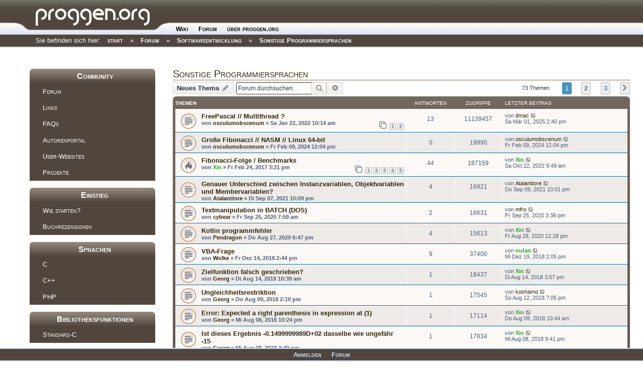

--- FILE ---
content_type: text/html; charset=UTF-8
request_url: https://www.proggen.org/forum/viewforum.php?f=35&sid=3a743821a800d92d77989096d0ebcea8
body_size: 9119
content:
<!DOCTYPE html>
<html dir="ltr" lang="de">

    <meta charset="utf-8" />
    
<meta http-equiv="Content-Type" content="text/html; charset=utf-8" />

    <script>(function(H){H.className=H.className.replace(/\bno-js\b/,'js')})(document.documentElement)</script>

    <!-- <script type="text/javascript">window.___gcfg = {lang: 'de'};(function() {var po = document.createElement("script");po.type = "text/javascript"; po.async = true;po.src = "https://apis.google.com/js/plusone.js";var s = document.getElementsByTagName("script")[0];s.parentNode.insertBefore(po, s);})();</script> -->


    <link rel="stylesheet" media="screen" type="text/css" href="https://www.proggen.org/lib/exe/css.php?t=proggenX" />
    <link rel="stylesheet" media="all"    type="text/css" href="https://www.proggen.org/lib/exe/css.php?s=all&amp;t=proggenX" />
    <link rel="stylesheet" media="print"  type="text/css" href="https://www.proggen.org/lib/exe/css.php?s=print&amp;t=proggenX" /> 
    <link rel="stylesheet" media="screen" type="text/css" href="https://www.proggen.org/lib/tpl/proggenX/js/dropdown.css"  >
    <link rel="stylesheet" media="screen" type="text/css" href="https://www.proggen.org/ptpl/page.css" /> 

    <link rel="stylesheet" type="text/css" href="https://www.proggen.org/lib/exe/css.php?t=proggenX" />
        <link rel="stylesheet" media="screen" type="text/css" href="https://www.proggen.org/ptpl/forum.css" />
<title>proggen.org - Forum - Raum f&uuml;r Ideen</title>
    <link rel="stylesheet" media="screen" type="text/css" href="https://www.proggen.org/ptpl/page.css" />
    <!--[if lt IE 7]>
    <script src="https://www.proggen.org/lib/tpl/proggen3_7/js/pngfix.js" defer type="text/javascript"></script>
    <link media="all" href="https://www.proggen.org/lib/tpl/proggen3_7/js/dropdown_ie6.css" type="text/css" rel="stylesheet">
    <script language="javascript" type="text/javascript">
    function iekick()
    {
      document.getElementById('ieError').innerHTML='<center><TABLE bgcolor="#ffaaaa" bordercolor="#ff0000" border="1px"><TR><TD style="border:0px"><P style="color:#000000; text-align: center; margin-left:10px; margin-right:10px">Sie benutzen eine veraltete Version des Internet Explorers. Bitte aktualisieren Sie den Browser auf den neusten oder laden Sie sich kostenlos einen anderen (z.B:Firefox oder Google Chrome) herunter.</P></TD></TR></TABLE></center>';
    }
    iekick();
    </script>
    <![endif]-->


    <script type="text/javascript">
    function hoveron(element)
    {
        element.className+= " sfhover";
    }
    function hoverout(element)
    {
        element.className=element.className.replace(new RegExp(" sfhover\b"),"");
    }
    </script>

    
    <meta name="viewport" content="width=device-width,initial-scale=1" />




<meta charset="utf-8" />
<meta http-equiv="X-UA-Compatible" content="IE=edge">
<meta name="viewport" content="width=device-width, initial-scale=1" />




	<link rel="canonical" href="https://www.proggen.org/forum/viewforum.php?f=35">

<!--
	phpBB style name: prosilver
	Based on style:   prosilver (this is the default phpBB3 style)
	Original author:  Tom Beddard ( http://www.subBlue.com/ )
	Modified by:
-->

<link href="./assets/css/font-awesome.min.css?assets_version=4" rel="stylesheet">
<link href="./styles/proggenOrg/theme/stylesheet.css?assets_version=4" rel="stylesheet">
<link href="./styles/proggenOrg/theme/de/stylesheet.css?assets_version=4" rel="stylesheet">
<link href="/ptpl/forum.css" rel="stylesheet">



<!--[if lte IE 9]>
	<link href="./styles/proggenOrg/theme/tweaks.css?assets_version=4" rel="stylesheet">
<![endif]-->





</head>
<body id="phpbb" class="nojs notouch section-viewforum ltr ">


<div id="wrap" class="wrap">
	<a id="top" class="top-anchor" accesskey="t"></a>
	<div id="page-header">
	      
    <div class="topbar">
      <div class="header">
      <table class="topheader" border="0" cellspacing="0" cellpadding="0"><tr><td class="logo"><a href="https://www.proggen.org?id=start"><img border="0" src="https://www.proggen.org/lib/tpl/proggenX/images/toplogo.png" alt="Logo"/></a></td>
        <td class="topmenu"><ul id="mainlevel"><li><a class="proggenXMenu" id="active_menu" href="../?id=start" style="margin-top:5px" onmouseover="hoveron(this)" onmouseover="hoverout(this)">Wiki</a></li>
<li><a class="proggenXMenu" id="active_menu" href="../forum" style="margin-top:5px" onmouseover="hoveron(this)" onmouseover="hoverout(this)">Forum</a><ul>
<li><a class="sublevel" href="https://www.proggen.org/doku.php?id=faq:start">FAQ</a></li>
<li><a class="sublevel" href="./search.php?sid=bbe77c4e7f95e561c98d69e8d9c9f2f3">Suche</a></li>
<li><a class="sublevel" href="./search.php?search_id=unanswered&amp;sid=bbe77c4e7f95e561c98d69e8d9c9f2f3">Unbeantwortet</a></li>
<li><a class="sublevel" href="./search.php?search_id=newposts&amp;sid=bbe77c4e7f95e561c98d69e8d9c9f2f3">Neu</a></li>
<li><a class="sublevel" href="./search.php?search_id=active_topics&amp;sid=bbe77c4e7f95e561c98d69e8d9c9f2f3">Aktiv</a></li></ul></li>

<li><a class="proggenXMenu" id="active_menu" href="../?id=about" style="margin-top:5px" onmouseover="hoveron(this)" onmouseover="hoverout(this)">&uuml;ber proggen.org</a><ul>
<li><a class="sublevel" href="../?id=todo">Todo</a></li>
<li><a class="sublevel" href="http://status.proggen.org">Status</a></li>
<li><a class="sublevel" href="../?id=wiki:impressum">Impressum</a></li></ul></li>

</ul>
        </td>
        <td class="topsearch"></td>
        </tr>
      </table>
    </div>
    <div class="secondmenu"><div class="breadcrumbs"><span class="bchead">Sie befinden sich hier: </span><a href="../doku.php" title="start">start</a> &raquo; <a href="./index.php" title="Forum">Forum</a> &raquo; <a href="./viewforum.php?f=20" title="Softwareentwicklung">Softwareentwicklung</a> &raquo; <a href="./viewforum.php?f=35" title="Sonstige Programmiersprachen">Sonstige Programmiersprachen</a></div></div>
    </div></div><div class="spacer"></div>
					</div>

	
  <div id="proggen__aside">
    <td style="vertical-align:top; width:266px"><div class="sidebar"><br><h1><a name="Community" id="community">Community</a></h1><div class="level1"><ul><li class="level1"><div class="li"><a href="https://proggen.org/forum" class="wikilink1" title="Forum" rel="nofollow">Forum</a></div></li><li class="level1"><div class="li"><a href="/doku.php?id=links" class="wikilink1" title="Links" rel="nofollow">Links</a></div></li><li class="level1"><div class="li"><a href="/doku.php?id=faqs" class="wikilink1" title="FAQs" rel="nofollow">FAQs</a></div></li><li class="level1"><div class="li"><a href="/doku.php?id=wiki:start" class="wikilink1" title="Autorenportal" rel="nofollow">Autorenportal</a></div></li><li class="level1"><div class="li"><a href="/doku.php?id=user:start" class="wikilink1" title="User-Websites" rel="nofollow">User-Websites</a></div></li><li class="level1"><div class="li"><a href="/doku.php?id=project:start" class="wikilink1" title="Projekte" rel="nofollow">Projekte</a></div></li></li></ul></div><h1><a name="Einstieg" id="community">Einstieg</a></h1><div class="level1"><ul><li class="level1"><div class="li"><a href="/doku.php?id=start:start" class="wikilink1" title="Wie starten?" rel="nofollow">Wie starten?</a></div></li><li class="level1"><div class="li"><a href="/doku.php?id=books:start" class="wikilink1" title="Buchrezensionen" rel="nofollow">Buchrezensionen</a></div></li></li></ul></div><h1><a name="Sprachen" id="community">Sprachen</a></h1><div class="level1"><ul><li class="level1"><div class="li"><a href="/doku.php?id=c:start" class="wikilink1" title="C" rel="nofollow">C</a></div></li><li class="level1"><div class="li"><a href="/doku.php?id=cpp:start" class="wikilink1" title="C++" rel="nofollow">C++</a></div></li><li class="level1"><div class="li"><a href="/doku.php?id=php:start" class="wikilink1" title="PHP" rel="nofollow">PHP</a></div></li></li></ul></div><h1><a name="Bibliotheksfunktionen" id="community">Bibliotheksfunktionen</a></h1><div class="level1"><ul><li class="level1"><div class="li"><a href="/doku.php?id=c:lib:start" class="wikilink1" title="Standard-C" rel="nofollow">Standard-C</a></div></li></li></ul></div><h1><a name="Fachthemen" id="community">Fachthemen</a></h1><div class="level1"><ul><li class="level1"><div class="li"><a href="/doku.php?id=dbs:start" class="wikilink1" title="Datenbanken" rel="nofollow">Datenbanken</a></div></li><li class="level1"><div class="li"><a href="/doku.php?id=theory:start" class="wikilink1" title="Grundlagen" rel="nofollow">Grundlagen</a></div></li><li class="level1"><div class="li"><a href="/doku.php?id=security:start" class="wikilink1" title="Sicherheit" rel="nofollow">Sicherheit</a></div></li><li class="level1"><div class="li"><a href="/doku.php?id=gui:start" class="wikilink1" title="GUIs" rel="nofollow">GUIs</a></div></li><li class="level1"><div class="li"><a href="/doku.php?id=kernel:start" class="wikilink1" title="Kernel" rel="nofollow">Kernel</a></div></li><li class="level1"><div class="li"><a href="/doku.php?id=game:start" class="wikilink1" title="Spieleprogrammierung" rel="nofollow">Spieleprogrammierung</a></div></li><li class="level1"><div class="li"><a href="/doku.php?id=build:start" class="wikilink1" title="Build-Systeme" rel="nofollow">Build-Systeme</a></div></li></li></ul></div></div></td>
  </div>

	<a id="start_here" class="anchor"></a>
	<div id="forum-wrapper">
	<div id="page-body" class="page-body" role="main">
		
		<h2 class="forum-title"><a href="./viewforum.php?f=35&amp;sid=bbe77c4e7f95e561c98d69e8d9c9f2f3">Sonstige Programmiersprachen</a></h2>
<div>
	<!-- NOTE: remove the style="display: none" when you want to have the forum description on the forum body -->
	<div style="display: none !important;">Pascal, Basic und andere nicht aufgelistete<br /></div>	</div>



	<div class="action-bar bar-top">

				
		<a href="./posting.php?mode=post&amp;f=35&amp;sid=bbe77c4e7f95e561c98d69e8d9c9f2f3" class="button" title="Neues Thema erstellen">
							<span>Neues Thema</span> <i class="icon fa-pencil fa-fw" aria-hidden="true"></i>
					</a>
				
			<div class="search-box" role="search">
			<form method="get" id="forum-search" action="./search.php?sid=bbe77c4e7f95e561c98d69e8d9c9f2f3">
			<fieldset>
				<input class="inputbox search tiny" type="search" name="keywords" id="search_keywords" size="20" placeholder="Forum durchsuchen…" />
				<button class="button button-search" type="submit" title="Suche">
					<i class="icon fa-search fa-fw" aria-hidden="true"></i><span class="sr-only">Suche</span>
				</button>
				<a href="./search.php?sid=bbe77c4e7f95e561c98d69e8d9c9f2f3" class="button button-search-end" title="Erweiterte Suche">
					<i class="icon fa-cog fa-fw" aria-hidden="true"></i><span class="sr-only">Erweiterte Suche</span>
				</a>
				<input type="hidden" name="fid[0]" value="35" />
<input type="hidden" name="sid" value="bbe77c4e7f95e561c98d69e8d9c9f2f3" />

			</fieldset>
			</form>
		</div>
	
	<div class="pagination">
				73 Themen
					<ul>
		<li class="active"><span>1</span></li>
				<li><a class="button" href="./viewforum.php?f=35&amp;sid=bbe77c4e7f95e561c98d69e8d9c9f2f3&amp;start=25" role="button">2</a></li>
				<li><a class="button" href="./viewforum.php?f=35&amp;sid=bbe77c4e7f95e561c98d69e8d9c9f2f3&amp;start=50" role="button">3</a></li>
				<li class="arrow next"><a class="button button-icon-only" href="./viewforum.php?f=35&amp;sid=bbe77c4e7f95e561c98d69e8d9c9f2f3&amp;start=25" rel="next" role="button"><i class="icon fa-chevron-right fa-fw" aria-hidden="true"></i><span class="sr-only">Nächste</span></a></li>
	</ul>
			</div>

	</div>




	
			<div class="forumbg">
		<div class="inner">
		<ul class="topiclist">
			<li class="header">
				<dl class="row-item">
					<dt><div class="list-inner">Themen</div></dt>
					<dd class="posts">Antworten</dd>
					<dd class="views">Zugriffe</dd>
					<dd class="lastpost"><span>Letzter Beitrag</span></dd>
				</dl>
			</li>
		</ul>
		<ul class="topiclist topics">
	
				<li class="row bg1">
						<dl class="row-item topic_read">
				<dt title="Keine ungelesenen Beiträge">
										<div class="list-inner">
																		<a href="./viewtopic.php?f=35&amp;t=7631&amp;sid=bbe77c4e7f95e561c98d69e8d9c9f2f3" class="topictitle">FreePascal // Multithread ?</a>																								<br />
						
												<div class="responsive-show" style="display: none;">
							Letzter Beitrag von <a href="./memberlist.php?mode=viewprofile&amp;u=6496&amp;sid=bbe77c4e7f95e561c98d69e8d9c9f2f3" class="username">dmac</a> &laquo; <a href="./viewtopic.php?f=35&amp;t=7631&amp;p=40994&amp;sid=bbe77c4e7f95e561c98d69e8d9c9f2f3#p40994" title="Gehe zum letzten Beitrag">Sa Mär 01, 2025 2:40 pm</a>
													</div>
														<span class="responsive-show left-box" style="display: none;">Antworten: <strong>13</strong></span>
													
						<div class="topic-poster responsive-hide left-box">
																					von <a href="./memberlist.php?mode=viewprofile&amp;u=5644&amp;sid=bbe77c4e7f95e561c98d69e8d9c9f2f3" class="username">osculumobscenum</a> &raquo; Sa Jan 22, 2022 10:14 am
													</div>

												<div class="pagination">
							<span><i class="icon fa-clone fa-fw" aria-hidden="true"></i></span>
							<ul>
															<li><a class="button" href="./viewtopic.php?f=35&amp;t=7631&amp;sid=bbe77c4e7f95e561c98d69e8d9c9f2f3">1</a></li>
																							<li><a class="button" href="./viewtopic.php?f=35&amp;t=7631&amp;sid=bbe77c4e7f95e561c98d69e8d9c9f2f3&amp;start=10">2</a></li>
																																													</ul>
						</div>
						
											</div>
				</dt>
				<dd class="posts">13 <dfn>Antworten</dfn></dd>
				<dd class="views">11139457 <dfn>Zugriffe</dfn></dd>
				<dd class="lastpost">
					<span><dfn>Letzter Beitrag </dfn>von <a href="./memberlist.php?mode=viewprofile&amp;u=6496&amp;sid=bbe77c4e7f95e561c98d69e8d9c9f2f3" class="username">dmac</a>
													<a href="./viewtopic.php?f=35&amp;t=7631&amp;p=40994&amp;sid=bbe77c4e7f95e561c98d69e8d9c9f2f3#p40994" title="Gehe zum letzten Beitrag">
								<i class="icon fa-external-link-square fa-fw icon-lightgray icon-md" aria-hidden="true"></i><span class="sr-only"></span>
							</a>
												<br />Sa Mär 01, 2025 2:40 pm
					</span>
				</dd>
			</dl>
					</li>
		
	

	
	
				<li class="row bg2">
						<dl class="row-item topic_read">
				<dt title="Keine ungelesenen Beiträge">
										<div class="list-inner">
																		<a href="./viewtopic.php?f=35&amp;t=8877&amp;sid=bbe77c4e7f95e561c98d69e8d9c9f2f3" class="topictitle">Große Fibonacci // NASM // Linux 64-bit</a>																								<br />
						
												<div class="responsive-show" style="display: none;">
							Letzter Beitrag von <a href="./memberlist.php?mode=viewprofile&amp;u=5644&amp;sid=bbe77c4e7f95e561c98d69e8d9c9f2f3" class="username">osculumobscenum</a> &laquo; <a href="./viewtopic.php?f=35&amp;t=8877&amp;p=40461&amp;sid=bbe77c4e7f95e561c98d69e8d9c9f2f3#p40461" title="Gehe zum letzten Beitrag">Fr Feb 09, 2024 12:04 pm</a>
													</div>
													
						<div class="topic-poster responsive-hide left-box">
																					von <a href="./memberlist.php?mode=viewprofile&amp;u=5644&amp;sid=bbe77c4e7f95e561c98d69e8d9c9f2f3" class="username">osculumobscenum</a> &raquo; Fr Feb 09, 2024 12:04 pm
													</div>

						
											</div>
				</dt>
				<dd class="posts">0 <dfn>Antworten</dfn></dd>
				<dd class="views">19990 <dfn>Zugriffe</dfn></dd>
				<dd class="lastpost">
					<span><dfn>Letzter Beitrag </dfn>von <a href="./memberlist.php?mode=viewprofile&amp;u=5644&amp;sid=bbe77c4e7f95e561c98d69e8d9c9f2f3" class="username">osculumobscenum</a>
													<a href="./viewtopic.php?f=35&amp;t=8877&amp;p=40461&amp;sid=bbe77c4e7f95e561c98d69e8d9c9f2f3#p40461" title="Gehe zum letzten Beitrag">
								<i class="icon fa-external-link-square fa-fw icon-lightgray icon-md" aria-hidden="true"></i><span class="sr-only"></span>
							</a>
												<br />Fr Feb 09, 2024 12:04 pm
					</span>
				</dd>
			</dl>
					</li>
		
	

	
	
				<li class="row bg1">
						<dl class="row-item topic_read_hot">
				<dt title="Keine ungelesenen Beiträge">
										<div class="list-inner">
																		<a href="./viewtopic.php?f=35&amp;t=6701&amp;sid=bbe77c4e7f95e561c98d69e8d9c9f2f3" class="topictitle">Fibonacci-Folge / Benchmarks</a>																								<br />
						
												<div class="responsive-show" style="display: none;">
							Letzter Beitrag von <a href="./memberlist.php?mode=viewprofile&amp;u=2&amp;sid=bbe77c4e7f95e561c98d69e8d9c9f2f3" style="color: #22AA22;" class="username-coloured">Xin</a> &laquo; <a href="./viewtopic.php?f=35&amp;t=6701&amp;p=39504&amp;sid=bbe77c4e7f95e561c98d69e8d9c9f2f3#p39504" title="Gehe zum letzten Beitrag">Sa Okt 22, 2022 9:49 am</a>
													</div>
														<span class="responsive-show left-box" style="display: none;">Antworten: <strong>44</strong></span>
													
						<div class="topic-poster responsive-hide left-box">
																					von <a href="./memberlist.php?mode=viewprofile&amp;u=2&amp;sid=bbe77c4e7f95e561c98d69e8d9c9f2f3" style="color: #22AA22;" class="username-coloured">Xin</a> &raquo; Fr Feb 24, 2017 3:21 pm
													</div>

												<div class="pagination">
							<span><i class="icon fa-clone fa-fw" aria-hidden="true"></i></span>
							<ul>
															<li><a class="button" href="./viewtopic.php?f=35&amp;t=6701&amp;sid=bbe77c4e7f95e561c98d69e8d9c9f2f3">1</a></li>
																							<li><a class="button" href="./viewtopic.php?f=35&amp;t=6701&amp;sid=bbe77c4e7f95e561c98d69e8d9c9f2f3&amp;start=10">2</a></li>
																							<li><a class="button" href="./viewtopic.php?f=35&amp;t=6701&amp;sid=bbe77c4e7f95e561c98d69e8d9c9f2f3&amp;start=20">3</a></li>
																							<li><a class="button" href="./viewtopic.php?f=35&amp;t=6701&amp;sid=bbe77c4e7f95e561c98d69e8d9c9f2f3&amp;start=30">4</a></li>
																							<li><a class="button" href="./viewtopic.php?f=35&amp;t=6701&amp;sid=bbe77c4e7f95e561c98d69e8d9c9f2f3&amp;start=40">5</a></li>
																																													</ul>
						</div>
						
											</div>
				</dt>
				<dd class="posts">44 <dfn>Antworten</dfn></dd>
				<dd class="views">187159 <dfn>Zugriffe</dfn></dd>
				<dd class="lastpost">
					<span><dfn>Letzter Beitrag </dfn>von <a href="./memberlist.php?mode=viewprofile&amp;u=2&amp;sid=bbe77c4e7f95e561c98d69e8d9c9f2f3" style="color: #22AA22;" class="username-coloured">Xin</a>
													<a href="./viewtopic.php?f=35&amp;t=6701&amp;p=39504&amp;sid=bbe77c4e7f95e561c98d69e8d9c9f2f3#p39504" title="Gehe zum letzten Beitrag">
								<i class="icon fa-external-link-square fa-fw icon-lightgray icon-md" aria-hidden="true"></i><span class="sr-only"></span>
							</a>
												<br />Sa Okt 22, 2022 9:49 am
					</span>
				</dd>
			</dl>
					</li>
		
	

	
	
				<li class="row bg2">
						<dl class="row-item topic_read">
				<dt title="Keine ungelesenen Beiträge">
										<div class="list-inner">
																		<a href="./viewtopic.php?f=35&amp;t=7571&amp;sid=bbe77c4e7f95e561c98d69e8d9c9f2f3" class="topictitle">Genauer Unterschied zwischen Instanzvariablen, Objektvariablen und Membervariablen?</a>																								<br />
						
												<div class="responsive-show" style="display: none;">
							Letzter Beitrag von <a href="./memberlist.php?mode=viewprofile&amp;u=5457&amp;sid=bbe77c4e7f95e561c98d69e8d9c9f2f3" class="username">Atalanttore</a> &laquo; <a href="./viewtopic.php?f=35&amp;t=7571&amp;p=38872&amp;sid=bbe77c4e7f95e561c98d69e8d9c9f2f3#p38872" title="Gehe zum letzten Beitrag">Do Sep 09, 2021 10:01 pm</a>
													</div>
														<span class="responsive-show left-box" style="display: none;">Antworten: <strong>4</strong></span>
													
						<div class="topic-poster responsive-hide left-box">
																					von <a href="./memberlist.php?mode=viewprofile&amp;u=5457&amp;sid=bbe77c4e7f95e561c98d69e8d9c9f2f3" class="username">Atalanttore</a> &raquo; Di Sep 07, 2021 10:09 pm
													</div>

						
											</div>
				</dt>
				<dd class="posts">4 <dfn>Antworten</dfn></dd>
				<dd class="views">16921 <dfn>Zugriffe</dfn></dd>
				<dd class="lastpost">
					<span><dfn>Letzter Beitrag </dfn>von <a href="./memberlist.php?mode=viewprofile&amp;u=5457&amp;sid=bbe77c4e7f95e561c98d69e8d9c9f2f3" class="username">Atalanttore</a>
													<a href="./viewtopic.php?f=35&amp;t=7571&amp;p=38872&amp;sid=bbe77c4e7f95e561c98d69e8d9c9f2f3#p38872" title="Gehe zum letzten Beitrag">
								<i class="icon fa-external-link-square fa-fw icon-lightgray icon-md" aria-hidden="true"></i><span class="sr-only"></span>
							</a>
												<br />Do Sep 09, 2021 10:01 pm
					</span>
				</dd>
			</dl>
					</li>
		
	

	
	
				<li class="row bg1">
						<dl class="row-item topic_read">
				<dt title="Keine ungelesenen Beiträge">
										<div class="list-inner">
																		<a href="./viewtopic.php?f=35&amp;t=7415&amp;sid=bbe77c4e7f95e561c98d69e8d9c9f2f3" class="topictitle">Textmanipulation in BATCH (DOS)</a>																								<br />
						
												<div class="responsive-show" style="display: none;">
							Letzter Beitrag von <a href="./memberlist.php?mode=viewprofile&amp;u=5537&amp;sid=bbe77c4e7f95e561c98d69e8d9c9f2f3" class="username">mfro</a> &laquo; <a href="./viewtopic.php?f=35&amp;t=7415&amp;p=38308&amp;sid=bbe77c4e7f95e561c98d69e8d9c9f2f3#p38308" title="Gehe zum letzten Beitrag">Fr Sep 25, 2020 3:36 pm</a>
													</div>
														<span class="responsive-show left-box" style="display: none;">Antworten: <strong>2</strong></span>
													
						<div class="topic-poster responsive-hide left-box">
																					von <a href="./memberlist.php?mode=viewprofile&amp;u=6299&amp;sid=bbe77c4e7f95e561c98d69e8d9c9f2f3" class="username">cybear</a> &raquo; Fr Sep 25, 2020 7:59 am
													</div>

						
											</div>
				</dt>
				<dd class="posts">2 <dfn>Antworten</dfn></dd>
				<dd class="views">16631 <dfn>Zugriffe</dfn></dd>
				<dd class="lastpost">
					<span><dfn>Letzter Beitrag </dfn>von <a href="./memberlist.php?mode=viewprofile&amp;u=5537&amp;sid=bbe77c4e7f95e561c98d69e8d9c9f2f3" class="username">mfro</a>
													<a href="./viewtopic.php?f=35&amp;t=7415&amp;p=38308&amp;sid=bbe77c4e7f95e561c98d69e8d9c9f2f3#p38308" title="Gehe zum letzten Beitrag">
								<i class="icon fa-external-link-square fa-fw icon-lightgray icon-md" aria-hidden="true"></i><span class="sr-only"></span>
							</a>
												<br />Fr Sep 25, 2020 3:36 pm
					</span>
				</dd>
			</dl>
					</li>
		
	

	
	
				<li class="row bg2">
						<dl class="row-item topic_read">
				<dt title="Keine ungelesenen Beiträge">
										<div class="list-inner">
																		<a href="./viewtopic.php?f=35&amp;t=7378&amp;sid=bbe77c4e7f95e561c98d69e8d9c9f2f3" class="topictitle">Kotlin programmfehler</a>																								<br />
						
												<div class="responsive-show" style="display: none;">
							Letzter Beitrag von <a href="./memberlist.php?mode=viewprofile&amp;u=2&amp;sid=bbe77c4e7f95e561c98d69e8d9c9f2f3" style="color: #22AA22;" class="username-coloured">Xin</a> &laquo; <a href="./viewtopic.php?f=35&amp;t=7378&amp;p=38201&amp;sid=bbe77c4e7f95e561c98d69e8d9c9f2f3#p38201" title="Gehe zum letzten Beitrag">Fr Aug 28, 2020 12:28 pm</a>
													</div>
														<span class="responsive-show left-box" style="display: none;">Antworten: <strong>4</strong></span>
													
						<div class="topic-poster responsive-hide left-box">
																					von <a href="./memberlist.php?mode=viewprofile&amp;u=6282&amp;sid=bbe77c4e7f95e561c98d69e8d9c9f2f3" class="username">Pendragon</a> &raquo; Do Aug 27, 2020 6:47 pm
													</div>

						
											</div>
				</dt>
				<dd class="posts">4 <dfn>Antworten</dfn></dd>
				<dd class="views">15613 <dfn>Zugriffe</dfn></dd>
				<dd class="lastpost">
					<span><dfn>Letzter Beitrag </dfn>von <a href="./memberlist.php?mode=viewprofile&amp;u=2&amp;sid=bbe77c4e7f95e561c98d69e8d9c9f2f3" style="color: #22AA22;" class="username-coloured">Xin</a>
													<a href="./viewtopic.php?f=35&amp;t=7378&amp;p=38201&amp;sid=bbe77c4e7f95e561c98d69e8d9c9f2f3#p38201" title="Gehe zum letzten Beitrag">
								<i class="icon fa-external-link-square fa-fw icon-lightgray icon-md" aria-hidden="true"></i><span class="sr-only"></span>
							</a>
												<br />Fr Aug 28, 2020 12:28 pm
					</span>
				</dd>
			</dl>
					</li>
		
	

	
	
				<li class="row bg1">
						<dl class="row-item topic_read">
				<dt title="Keine ungelesenen Beiträge">
										<div class="list-inner">
																		<a href="./viewtopic.php?f=35&amp;t=7016&amp;sid=bbe77c4e7f95e561c98d69e8d9c9f2f3" class="topictitle">VBA-Frage</a>																								<br />
						
												<div class="responsive-show" style="display: none;">
							Letzter Beitrag von <a href="./memberlist.php?mode=viewprofile&amp;u=58&amp;sid=bbe77c4e7f95e561c98d69e8d9c9f2f3" style="color: #22AA22;" class="username-coloured">nufan</a> &laquo; <a href="./viewtopic.php?f=35&amp;t=7016&amp;p=37463&amp;sid=bbe77c4e7f95e561c98d69e8d9c9f2f3#p37463" title="Gehe zum letzten Beitrag">Mi Dez 19, 2018 2:05 pm</a>
													</div>
														<span class="responsive-show left-box" style="display: none;">Antworten: <strong>9</strong></span>
													
						<div class="topic-poster responsive-hide left-box">
																					von <a href="./memberlist.php?mode=viewprofile&amp;u=5352&amp;sid=bbe77c4e7f95e561c98d69e8d9c9f2f3" class="username">Wolke</a> &raquo; Fr Dez 14, 2018 2:44 pm
													</div>

						
											</div>
				</dt>
				<dd class="posts">9 <dfn>Antworten</dfn></dd>
				<dd class="views">37400 <dfn>Zugriffe</dfn></dd>
				<dd class="lastpost">
					<span><dfn>Letzter Beitrag </dfn>von <a href="./memberlist.php?mode=viewprofile&amp;u=58&amp;sid=bbe77c4e7f95e561c98d69e8d9c9f2f3" style="color: #22AA22;" class="username-coloured">nufan</a>
													<a href="./viewtopic.php?f=35&amp;t=7016&amp;p=37463&amp;sid=bbe77c4e7f95e561c98d69e8d9c9f2f3#p37463" title="Gehe zum letzten Beitrag">
								<i class="icon fa-external-link-square fa-fw icon-lightgray icon-md" aria-hidden="true"></i><span class="sr-only"></span>
							</a>
												<br />Mi Dez 19, 2018 2:05 pm
					</span>
				</dd>
			</dl>
					</li>
		
	

	
	
				<li class="row bg2">
						<dl class="row-item topic_read">
				<dt title="Keine ungelesenen Beiträge">
										<div class="list-inner">
																		<a href="./viewtopic.php?f=35&amp;t=6871&amp;sid=bbe77c4e7f95e561c98d69e8d9c9f2f3" class="topictitle">Zielfunktion falsch geschrieben?</a>																								<br />
						
												<div class="responsive-show" style="display: none;">
							Letzter Beitrag von <a href="./memberlist.php?mode=viewprofile&amp;u=2&amp;sid=bbe77c4e7f95e561c98d69e8d9c9f2f3" style="color: #22AA22;" class="username-coloured">Xin</a> &laquo; <a href="./viewtopic.php?f=35&amp;t=6871&amp;p=37256&amp;sid=bbe77c4e7f95e561c98d69e8d9c9f2f3#p37256" title="Gehe zum letzten Beitrag">Di Aug 14, 2018 3:57 pm</a>
													</div>
														<span class="responsive-show left-box" style="display: none;">Antworten: <strong>1</strong></span>
													
						<div class="topic-poster responsive-hide left-box">
																					von <a href="./memberlist.php?mode=viewprofile&amp;u=6178&amp;sid=bbe77c4e7f95e561c98d69e8d9c9f2f3" class="username">Georg</a> &raquo; Di Aug 14, 2018 10:39 am
													</div>

						
											</div>
				</dt>
				<dd class="posts">1 <dfn>Antworten</dfn></dd>
				<dd class="views">18437 <dfn>Zugriffe</dfn></dd>
				<dd class="lastpost">
					<span><dfn>Letzter Beitrag </dfn>von <a href="./memberlist.php?mode=viewprofile&amp;u=2&amp;sid=bbe77c4e7f95e561c98d69e8d9c9f2f3" style="color: #22AA22;" class="username-coloured">Xin</a>
													<a href="./viewtopic.php?f=35&amp;t=6871&amp;p=37256&amp;sid=bbe77c4e7f95e561c98d69e8d9c9f2f3#p37256" title="Gehe zum letzten Beitrag">
								<i class="icon fa-external-link-square fa-fw icon-lightgray icon-md" aria-hidden="true"></i><span class="sr-only"></span>
							</a>
												<br />Di Aug 14, 2018 3:57 pm
					</span>
				</dd>
			</dl>
					</li>
		
	

	
	
				<li class="row bg1">
						<dl class="row-item topic_read">
				<dt title="Keine ungelesenen Beiträge">
										<div class="list-inner">
																		<a href="./viewtopic.php?f=35&amp;t=6868&amp;sid=bbe77c4e7f95e561c98d69e8d9c9f2f3" class="topictitle">Ungleichheitsrestriktion</a>																								<br />
						
												<div class="responsive-show" style="display: none;">
							Letzter Beitrag von <a href="./memberlist.php?mode=viewprofile&amp;u=6181&amp;sid=bbe77c4e7f95e561c98d69e8d9c9f2f3" class="username">koshamo</a> &laquo; <a href="./viewtopic.php?f=35&amp;t=6868&amp;p=37244&amp;sid=bbe77c4e7f95e561c98d69e8d9c9f2f3#p37244" title="Gehe zum letzten Beitrag">So Aug 12, 2018 7:05 pm</a>
													</div>
														<span class="responsive-show left-box" style="display: none;">Antworten: <strong>1</strong></span>
													
						<div class="topic-poster responsive-hide left-box">
																					von <a href="./memberlist.php?mode=viewprofile&amp;u=6178&amp;sid=bbe77c4e7f95e561c98d69e8d9c9f2f3" class="username">Georg</a> &raquo; Do Aug 09, 2018 2:10 pm
													</div>

						
											</div>
				</dt>
				<dd class="posts">1 <dfn>Antworten</dfn></dd>
				<dd class="views">17545 <dfn>Zugriffe</dfn></dd>
				<dd class="lastpost">
					<span><dfn>Letzter Beitrag </dfn>von <a href="./memberlist.php?mode=viewprofile&amp;u=6181&amp;sid=bbe77c4e7f95e561c98d69e8d9c9f2f3" class="username">koshamo</a>
													<a href="./viewtopic.php?f=35&amp;t=6868&amp;p=37244&amp;sid=bbe77c4e7f95e561c98d69e8d9c9f2f3#p37244" title="Gehe zum letzten Beitrag">
								<i class="icon fa-external-link-square fa-fw icon-lightgray icon-md" aria-hidden="true"></i><span class="sr-only"></span>
							</a>
												<br />So Aug 12, 2018 7:05 pm
					</span>
				</dd>
			</dl>
					</li>
		
	

	
	
				<li class="row bg2">
						<dl class="row-item topic_read">
				<dt title="Keine ungelesenen Beiträge">
										<div class="list-inner">
																		<a href="./viewtopic.php?f=35&amp;t=6864&amp;sid=bbe77c4e7f95e561c98d69e8d9c9f2f3" class="topictitle">Error: Expected a right parenthesis in expression at (1)</a>																								<br />
						
												<div class="responsive-show" style="display: none;">
							Letzter Beitrag von <a href="./memberlist.php?mode=viewprofile&amp;u=2&amp;sid=bbe77c4e7f95e561c98d69e8d9c9f2f3" style="color: #22AA22;" class="username-coloured">Xin</a> &laquo; <a href="./viewtopic.php?f=35&amp;t=6864&amp;p=37237&amp;sid=bbe77c4e7f95e561c98d69e8d9c9f2f3#p37237" title="Gehe zum letzten Beitrag">Do Aug 09, 2018 10:44 am</a>
													</div>
														<span class="responsive-show left-box" style="display: none;">Antworten: <strong>1</strong></span>
													
						<div class="topic-poster responsive-hide left-box">
																					von <a href="./memberlist.php?mode=viewprofile&amp;u=6178&amp;sid=bbe77c4e7f95e561c98d69e8d9c9f2f3" class="username">Georg</a> &raquo; Mi Aug 08, 2018 10:24 pm
													</div>

						
											</div>
				</dt>
				<dd class="posts">1 <dfn>Antworten</dfn></dd>
				<dd class="views">17114 <dfn>Zugriffe</dfn></dd>
				<dd class="lastpost">
					<span><dfn>Letzter Beitrag </dfn>von <a href="./memberlist.php?mode=viewprofile&amp;u=2&amp;sid=bbe77c4e7f95e561c98d69e8d9c9f2f3" style="color: #22AA22;" class="username-coloured">Xin</a>
													<a href="./viewtopic.php?f=35&amp;t=6864&amp;p=37237&amp;sid=bbe77c4e7f95e561c98d69e8d9c9f2f3#p37237" title="Gehe zum letzten Beitrag">
								<i class="icon fa-external-link-square fa-fw icon-lightgray icon-md" aria-hidden="true"></i><span class="sr-only"></span>
							</a>
												<br />Do Aug 09, 2018 10:44 am
					</span>
				</dd>
			</dl>
					</li>
		
	

	
	
				<li class="row bg1">
						<dl class="row-item topic_read">
				<dt title="Keine ungelesenen Beiträge">
										<div class="list-inner">
																		<a href="./viewtopic.php?f=35&amp;t=6862&amp;sid=bbe77c4e7f95e561c98d69e8d9c9f2f3" class="topictitle">Ist dieses Ergebnis  -0.1499999989D+02  dasselbe wie ungefähr -15</a>																								<br />
						
												<div class="responsive-show" style="display: none;">
							Letzter Beitrag von <a href="./memberlist.php?mode=viewprofile&amp;u=2&amp;sid=bbe77c4e7f95e561c98d69e8d9c9f2f3" style="color: #22AA22;" class="username-coloured">Xin</a> &laquo; <a href="./viewtopic.php?f=35&amp;t=6862&amp;p=37232&amp;sid=bbe77c4e7f95e561c98d69e8d9c9f2f3#p37232" title="Gehe zum letzten Beitrag">Mi Aug 08, 2018 9:41 pm</a>
													</div>
														<span class="responsive-show left-box" style="display: none;">Antworten: <strong>1</strong></span>
													
						<div class="topic-poster responsive-hide left-box">
																					von <a href="./memberlist.php?mode=viewprofile&amp;u=6178&amp;sid=bbe77c4e7f95e561c98d69e8d9c9f2f3" class="username">Georg</a> &raquo; Mi Aug 08, 2018 3:40 pm
													</div>

						
											</div>
				</dt>
				<dd class="posts">1 <dfn>Antworten</dfn></dd>
				<dd class="views">17034 <dfn>Zugriffe</dfn></dd>
				<dd class="lastpost">
					<span><dfn>Letzter Beitrag </dfn>von <a href="./memberlist.php?mode=viewprofile&amp;u=2&amp;sid=bbe77c4e7f95e561c98d69e8d9c9f2f3" style="color: #22AA22;" class="username-coloured">Xin</a>
													<a href="./viewtopic.php?f=35&amp;t=6862&amp;p=37232&amp;sid=bbe77c4e7f95e561c98d69e8d9c9f2f3#p37232" title="Gehe zum letzten Beitrag">
								<i class="icon fa-external-link-square fa-fw icon-lightgray icon-md" aria-hidden="true"></i><span class="sr-only"></span>
							</a>
												<br />Mi Aug 08, 2018 9:41 pm
					</span>
				</dd>
			</dl>
					</li>
		
	

	
	
				<li class="row bg2">
						<dl class="row-item topic_read">
				<dt title="Keine ungelesenen Beiträge">
										<div class="list-inner">
																		<a href="./viewtopic.php?f=35&amp;t=6859&amp;sid=bbe77c4e7f95e561c98d69e8d9c9f2f3" class="topictitle">Fortran Fehlermeldung</a>																								<br />
						
												<div class="responsive-show" style="display: none;">
							Letzter Beitrag von <a href="./memberlist.php?mode=viewprofile&amp;u=6178&amp;sid=bbe77c4e7f95e561c98d69e8d9c9f2f3" class="username">Georg</a> &laquo; <a href="./viewtopic.php?f=35&amp;t=6859&amp;p=37229&amp;sid=bbe77c4e7f95e561c98d69e8d9c9f2f3#p37229" title="Gehe zum letzten Beitrag">Di Aug 07, 2018 8:41 pm</a>
													</div>
														<span class="responsive-show left-box" style="display: none;">Antworten: <strong>16</strong></span>
													
						<div class="topic-poster responsive-hide left-box">
																					von <a href="./memberlist.php?mode=viewprofile&amp;u=6178&amp;sid=bbe77c4e7f95e561c98d69e8d9c9f2f3" class="username">Georg</a> &raquo; Mi Aug 01, 2018 4:00 pm
													</div>

												<div class="pagination">
							<span><i class="icon fa-clone fa-fw" aria-hidden="true"></i></span>
							<ul>
															<li><a class="button" href="./viewtopic.php?f=35&amp;t=6859&amp;sid=bbe77c4e7f95e561c98d69e8d9c9f2f3">1</a></li>
																							<li><a class="button" href="./viewtopic.php?f=35&amp;t=6859&amp;sid=bbe77c4e7f95e561c98d69e8d9c9f2f3&amp;start=10">2</a></li>
																																													</ul>
						</div>
						
											</div>
				</dt>
				<dd class="posts">16 <dfn>Antworten</dfn></dd>
				<dd class="views">53039 <dfn>Zugriffe</dfn></dd>
				<dd class="lastpost">
					<span><dfn>Letzter Beitrag </dfn>von <a href="./memberlist.php?mode=viewprofile&amp;u=6178&amp;sid=bbe77c4e7f95e561c98d69e8d9c9f2f3" class="username">Georg</a>
													<a href="./viewtopic.php?f=35&amp;t=6859&amp;p=37229&amp;sid=bbe77c4e7f95e561c98d69e8d9c9f2f3#p37229" title="Gehe zum letzten Beitrag">
								<i class="icon fa-external-link-square fa-fw icon-lightgray icon-md" aria-hidden="true"></i><span class="sr-only"></span>
							</a>
												<br />Di Aug 07, 2018 8:41 pm
					</span>
				</dd>
			</dl>
					</li>
		
	

	
	
				<li class="row bg1">
						<dl class="row-item topic_read">
				<dt title="Keine ungelesenen Beiträge">
										<div class="list-inner">
																		<a href="./viewtopic.php?f=35&amp;t=6787&amp;sid=bbe77c4e7f95e561c98d69e8d9c9f2f3" class="topictitle">VBA Excel Schleife zum kopieren und einfügen,variabler Berei</a>																								<br />
						
												<div class="responsive-show" style="display: none;">
							Letzter Beitrag von <a href="./memberlist.php?mode=viewprofile&amp;u=5537&amp;sid=bbe77c4e7f95e561c98d69e8d9c9f2f3" class="username">mfro</a> &laquo; <a href="./viewtopic.php?f=35&amp;t=6787&amp;p=36910&amp;sid=bbe77c4e7f95e561c98d69e8d9c9f2f3#p36910" title="Gehe zum letzten Beitrag">Sa Jan 27, 2018 6:40 pm</a>
													</div>
														<span class="responsive-show left-box" style="display: none;">Antworten: <strong>1</strong></span>
													
						<div class="topic-poster responsive-hide left-box">
																					von <a href="./memberlist.php?mode=viewprofile&amp;u=6128&amp;sid=bbe77c4e7f95e561c98d69e8d9c9f2f3" class="username">brom</a> &raquo; Sa Jan 27, 2018 10:26 am
													</div>

						
											</div>
				</dt>
				<dd class="posts">1 <dfn>Antworten</dfn></dd>
				<dd class="views">16534 <dfn>Zugriffe</dfn></dd>
				<dd class="lastpost">
					<span><dfn>Letzter Beitrag </dfn>von <a href="./memberlist.php?mode=viewprofile&amp;u=5537&amp;sid=bbe77c4e7f95e561c98d69e8d9c9f2f3" class="username">mfro</a>
													<a href="./viewtopic.php?f=35&amp;t=6787&amp;p=36910&amp;sid=bbe77c4e7f95e561c98d69e8d9c9f2f3#p36910" title="Gehe zum letzten Beitrag">
								<i class="icon fa-external-link-square fa-fw icon-lightgray icon-md" aria-hidden="true"></i><span class="sr-only"></span>
							</a>
												<br />Sa Jan 27, 2018 6:40 pm
					</span>
				</dd>
			</dl>
					</li>
		
	

	
	
				<li class="row bg2">
						<dl class="row-item topic_read">
				<dt title="Keine ungelesenen Beiträge">
										<div class="list-inner">
																		<a href="./viewtopic.php?f=35&amp;t=6731&amp;sid=bbe77c4e7f95e561c98d69e8d9c9f2f3" class="topictitle">Welche Programmiersprachen muss ich drauf haben?</a>																								<br />
						
												<div class="responsive-show" style="display: none;">
							Letzter Beitrag von <a href="./memberlist.php?mode=viewprofile&amp;u=2&amp;sid=bbe77c4e7f95e561c98d69e8d9c9f2f3" style="color: #22AA22;" class="username-coloured">Xin</a> &laquo; <a href="./viewtopic.php?f=35&amp;t=6731&amp;p=36644&amp;sid=bbe77c4e7f95e561c98d69e8d9c9f2f3#p36644" title="Gehe zum letzten Beitrag">Mo Sep 11, 2017 12:23 pm</a>
													</div>
														<span class="responsive-show left-box" style="display: none;">Antworten: <strong>1</strong></span>
													
						<div class="topic-poster responsive-hide left-box">
																					von <a href="./memberlist.php?mode=viewprofile&amp;u=6096&amp;sid=bbe77c4e7f95e561c98d69e8d9c9f2f3" class="username">HeribertBiez</a> &raquo; Mo Sep 11, 2017 9:08 am
													</div>

						
											</div>
				</dt>
				<dd class="posts">1 <dfn>Antworten</dfn></dd>
				<dd class="views">16974 <dfn>Zugriffe</dfn></dd>
				<dd class="lastpost">
					<span><dfn>Letzter Beitrag </dfn>von <a href="./memberlist.php?mode=viewprofile&amp;u=2&amp;sid=bbe77c4e7f95e561c98d69e8d9c9f2f3" style="color: #22AA22;" class="username-coloured">Xin</a>
													<a href="./viewtopic.php?f=35&amp;t=6731&amp;p=36644&amp;sid=bbe77c4e7f95e561c98d69e8d9c9f2f3#p36644" title="Gehe zum letzten Beitrag">
								<i class="icon fa-external-link-square fa-fw icon-lightgray icon-md" aria-hidden="true"></i><span class="sr-only"></span>
							</a>
												<br />Mo Sep 11, 2017 12:23 pm
					</span>
				</dd>
			</dl>
					</li>
		
	

	
	
				<li class="row bg1">
						<dl class="row-item topic_read">
				<dt title="Keine ungelesenen Beiträge">
										<div class="list-inner">
																		<a href="./viewtopic.php?f=35&amp;t=6705&amp;sid=bbe77c4e7f95e561c98d69e8d9c9f2f3" class="topictitle">QSort / Benchmark</a>																								<br />
						
												<div class="responsive-show" style="display: none;">
							Letzter Beitrag von <a href="./memberlist.php?mode=viewprofile&amp;u=2&amp;sid=bbe77c4e7f95e561c98d69e8d9c9f2f3" style="color: #22AA22;" class="username-coloured">Xin</a> &laquo; <a href="./viewtopic.php?f=35&amp;t=6705&amp;p=36498&amp;sid=bbe77c4e7f95e561c98d69e8d9c9f2f3#p36498" title="Gehe zum letzten Beitrag">Fr Mär 17, 2017 1:20 pm</a>
													</div>
														<span class="responsive-show left-box" style="display: none;">Antworten: <strong>6</strong></span>
													
						<div class="topic-poster responsive-hide left-box">
																					von <a href="./memberlist.php?mode=viewprofile&amp;u=2&amp;sid=bbe77c4e7f95e561c98d69e8d9c9f2f3" style="color: #22AA22;" class="username-coloured">Xin</a> &raquo; Mi Mär 08, 2017 11:21 am
													</div>

						
											</div>
				</dt>
				<dd class="posts">6 <dfn>Antworten</dfn></dd>
				<dd class="views">24316 <dfn>Zugriffe</dfn></dd>
				<dd class="lastpost">
					<span><dfn>Letzter Beitrag </dfn>von <a href="./memberlist.php?mode=viewprofile&amp;u=2&amp;sid=bbe77c4e7f95e561c98d69e8d9c9f2f3" style="color: #22AA22;" class="username-coloured">Xin</a>
													<a href="./viewtopic.php?f=35&amp;t=6705&amp;p=36498&amp;sid=bbe77c4e7f95e561c98d69e8d9c9f2f3#p36498" title="Gehe zum letzten Beitrag">
								<i class="icon fa-external-link-square fa-fw icon-lightgray icon-md" aria-hidden="true"></i><span class="sr-only"></span>
							</a>
												<br />Fr Mär 17, 2017 1:20 pm
					</span>
				</dd>
			</dl>
					</li>
		
	

	
	
				<li class="row bg2">
						<dl class="row-item topic_read">
				<dt title="Keine ungelesenen Beiträge">
										<div class="list-inner">
																		<a href="./viewtopic.php?f=35&amp;t=6585&amp;sid=bbe77c4e7f95e561c98d69e8d9c9f2f3" class="topictitle">Compiler-Cluster</a>																								<br />
						
												<div class="responsive-show" style="display: none;">
							Letzter Beitrag von <a href="./memberlist.php?mode=viewprofile&amp;u=2&amp;sid=bbe77c4e7f95e561c98d69e8d9c9f2f3" style="color: #22AA22;" class="username-coloured">Xin</a> &laquo; <a href="./viewtopic.php?f=35&amp;t=6585&amp;p=36004&amp;sid=bbe77c4e7f95e561c98d69e8d9c9f2f3#p36004" title="Gehe zum letzten Beitrag">Di Okt 04, 2016 8:49 pm</a>
													</div>
														<span class="responsive-show left-box" style="display: none;">Antworten: <strong>15</strong></span>
													
						<div class="topic-poster responsive-hide left-box">
																					von <a href="./memberlist.php?mode=viewprofile&amp;u=2&amp;sid=bbe77c4e7f95e561c98d69e8d9c9f2f3" style="color: #22AA22;" class="username-coloured">Xin</a> &raquo; Fr Aug 19, 2016 9:22 am
													</div>

												<div class="pagination">
							<span><i class="icon fa-clone fa-fw" aria-hidden="true"></i></span>
							<ul>
															<li><a class="button" href="./viewtopic.php?f=35&amp;t=6585&amp;sid=bbe77c4e7f95e561c98d69e8d9c9f2f3">1</a></li>
																							<li><a class="button" href="./viewtopic.php?f=35&amp;t=6585&amp;sid=bbe77c4e7f95e561c98d69e8d9c9f2f3&amp;start=10">2</a></li>
																																													</ul>
						</div>
						
											</div>
				</dt>
				<dd class="posts">15 <dfn>Antworten</dfn></dd>
				<dd class="views">43749 <dfn>Zugriffe</dfn></dd>
				<dd class="lastpost">
					<span><dfn>Letzter Beitrag </dfn>von <a href="./memberlist.php?mode=viewprofile&amp;u=2&amp;sid=bbe77c4e7f95e561c98d69e8d9c9f2f3" style="color: #22AA22;" class="username-coloured">Xin</a>
													<a href="./viewtopic.php?f=35&amp;t=6585&amp;p=36004&amp;sid=bbe77c4e7f95e561c98d69e8d9c9f2f3#p36004" title="Gehe zum letzten Beitrag">
								<i class="icon fa-external-link-square fa-fw icon-lightgray icon-md" aria-hidden="true"></i><span class="sr-only"></span>
							</a>
												<br />Di Okt 04, 2016 8:49 pm
					</span>
				</dd>
			</dl>
					</li>
		
	

	
	
				<li class="row bg1">
						<dl class="row-item topic_read">
				<dt title="Keine ungelesenen Beiträge">
										<div class="list-inner">
																		<a href="./viewtopic.php?f=35&amp;t=6579&amp;sid=bbe77c4e7f95e561c98d69e8d9c9f2f3" class="topictitle">Logo! (SPS) Eine vollwertige Programmiersprache?</a>																								<br />
						
												<div class="responsive-show" style="display: none;">
							Letzter Beitrag von <a href="./memberlist.php?mode=viewprofile&amp;u=2&amp;sid=bbe77c4e7f95e561c98d69e8d9c9f2f3" style="color: #22AA22;" class="username-coloured">Xin</a> &laquo; <a href="./viewtopic.php?f=35&amp;t=6579&amp;p=35899&amp;sid=bbe77c4e7f95e561c98d69e8d9c9f2f3#p35899" title="Gehe zum letzten Beitrag">Do Aug 04, 2016 10:04 am</a>
													</div>
														<span class="responsive-show left-box" style="display: none;">Antworten: <strong>4</strong></span>
													
						<div class="topic-poster responsive-hide left-box">
																					von <a href="./memberlist.php?mode=viewprofile&amp;u=6020&amp;sid=bbe77c4e7f95e561c98d69e8d9c9f2f3" class="username">win8789</a> &raquo; Fr Jul 29, 2016 3:24 pm
													</div>

						
											</div>
				</dt>
				<dd class="posts">4 <dfn>Antworten</dfn></dd>
				<dd class="views">22020 <dfn>Zugriffe</dfn></dd>
				<dd class="lastpost">
					<span><dfn>Letzter Beitrag </dfn>von <a href="./memberlist.php?mode=viewprofile&amp;u=2&amp;sid=bbe77c4e7f95e561c98d69e8d9c9f2f3" style="color: #22AA22;" class="username-coloured">Xin</a>
													<a href="./viewtopic.php?f=35&amp;t=6579&amp;p=35899&amp;sid=bbe77c4e7f95e561c98d69e8d9c9f2f3#p35899" title="Gehe zum letzten Beitrag">
								<i class="icon fa-external-link-square fa-fw icon-lightgray icon-md" aria-hidden="true"></i><span class="sr-only"></span>
							</a>
												<br />Do Aug 04, 2016 10:04 am
					</span>
				</dd>
			</dl>
					</li>
		
	

	
	
				<li class="row bg2">
						<dl class="row-item topic_read">
				<dt title="Keine ungelesenen Beiträge">
										<div class="list-inner">
																		<a href="./viewtopic.php?f=35&amp;t=6474&amp;sid=bbe77c4e7f95e561c98d69e8d9c9f2f3" class="topictitle">Assembler: merkwürdige Sprünge</a>																								<br />
						
												<div class="responsive-show" style="display: none;">
							Letzter Beitrag von <a href="./memberlist.php?mode=viewprofile&amp;u=58&amp;sid=bbe77c4e7f95e561c98d69e8d9c9f2f3" style="color: #22AA22;" class="username-coloured">nufan</a> &laquo; <a href="./viewtopic.php?f=35&amp;t=6474&amp;p=35387&amp;sid=bbe77c4e7f95e561c98d69e8d9c9f2f3#p35387" title="Gehe zum letzten Beitrag">So Dez 27, 2015 6:28 pm</a>
													</div>
														<span class="responsive-show left-box" style="display: none;">Antworten: <strong>5</strong></span>
													
						<div class="topic-poster responsive-hide left-box">
																					von <a href="./memberlist.php?mode=viewprofile&amp;u=5015&amp;sid=bbe77c4e7f95e561c98d69e8d9c9f2f3" class="username">canlot</a> &raquo; Sa Dez 26, 2015 11:41 pm
													</div>

						
											</div>
				</dt>
				<dd class="posts">5 <dfn>Antworten</dfn></dd>
				<dd class="views">23923 <dfn>Zugriffe</dfn></dd>
				<dd class="lastpost">
					<span><dfn>Letzter Beitrag </dfn>von <a href="./memberlist.php?mode=viewprofile&amp;u=58&amp;sid=bbe77c4e7f95e561c98d69e8d9c9f2f3" style="color: #22AA22;" class="username-coloured">nufan</a>
													<a href="./viewtopic.php?f=35&amp;t=6474&amp;p=35387&amp;sid=bbe77c4e7f95e561c98d69e8d9c9f2f3#p35387" title="Gehe zum letzten Beitrag">
								<i class="icon fa-external-link-square fa-fw icon-lightgray icon-md" aria-hidden="true"></i><span class="sr-only"></span>
							</a>
												<br />So Dez 27, 2015 6:28 pm
					</span>
				</dd>
			</dl>
					</li>
		
	

	
	
				<li class="row bg1">
						<dl class="row-item topic_read">
				<dt title="Keine ungelesenen Beiträge">
										<div class="list-inner">
																		<a href="./viewtopic.php?f=35&amp;t=6465&amp;sid=bbe77c4e7f95e561c98d69e8d9c9f2f3" class="topictitle">Shell-Sript unter Linux</a>																								<br />
						
												<div class="responsive-show" style="display: none;">
							Letzter Beitrag von <a href="./memberlist.php?mode=viewprofile&amp;u=2&amp;sid=bbe77c4e7f95e561c98d69e8d9c9f2f3" style="color: #22AA22;" class="username-coloured">Xin</a> &laquo; <a href="./viewtopic.php?f=35&amp;t=6465&amp;p=35349&amp;sid=bbe77c4e7f95e561c98d69e8d9c9f2f3#p35349" title="Gehe zum letzten Beitrag">Fr Dez 11, 2015 8:13 pm</a>
													</div>
														<span class="responsive-show left-box" style="display: none;">Antworten: <strong>6</strong></span>
													
						<div class="topic-poster responsive-hide left-box">
																					von <a href="./memberlist.php?mode=viewprofile&amp;u=5968&amp;sid=bbe77c4e7f95e561c98d69e8d9c9f2f3" class="username">PrinceTaoLee</a> &raquo; Mi Dez 09, 2015 10:23 pm
													</div>

						
											</div>
				</dt>
				<dd class="posts">6 <dfn>Antworten</dfn></dd>
				<dd class="views">25633 <dfn>Zugriffe</dfn></dd>
				<dd class="lastpost">
					<span><dfn>Letzter Beitrag </dfn>von <a href="./memberlist.php?mode=viewprofile&amp;u=2&amp;sid=bbe77c4e7f95e561c98d69e8d9c9f2f3" style="color: #22AA22;" class="username-coloured">Xin</a>
													<a href="./viewtopic.php?f=35&amp;t=6465&amp;p=35349&amp;sid=bbe77c4e7f95e561c98d69e8d9c9f2f3#p35349" title="Gehe zum letzten Beitrag">
								<i class="icon fa-external-link-square fa-fw icon-lightgray icon-md" aria-hidden="true"></i><span class="sr-only"></span>
							</a>
												<br />Fr Dez 11, 2015 8:13 pm
					</span>
				</dd>
			</dl>
					</li>
		
	

	
	
				<li class="row bg2">
						<dl class="row-item topic_read">
				<dt title="Keine ungelesenen Beiträge">
										<div class="list-inner">
																		<a href="./viewtopic.php?f=35&amp;t=5906&amp;sid=bbe77c4e7f95e561c98d69e8d9c9f2f3" class="topictitle">Swift?</a>																								<br />
						
												<div class="responsive-show" style="display: none;">
							Letzter Beitrag von <a href="./memberlist.php?mode=viewprofile&amp;u=5537&amp;sid=bbe77c4e7f95e561c98d69e8d9c9f2f3" class="username">mfro</a> &laquo; <a href="./viewtopic.php?f=35&amp;t=5906&amp;p=35023&amp;sid=bbe77c4e7f95e561c98d69e8d9c9f2f3#p35023" title="Gehe zum letzten Beitrag">Mi Jun 24, 2015 5:47 pm</a>
													</div>
														<span class="responsive-show left-box" style="display: none;">Antworten: <strong>10</strong></span>
													
						<div class="topic-poster responsive-hide left-box">
																					von <a href="./memberlist.php?mode=viewprofile&amp;u=2&amp;sid=bbe77c4e7f95e561c98d69e8d9c9f2f3" style="color: #22AA22;" class="username-coloured">Xin</a> &raquo; Mo Jun 30, 2014 10:05 am
													</div>

												<div class="pagination">
							<span><i class="icon fa-clone fa-fw" aria-hidden="true"></i></span>
							<ul>
															<li><a class="button" href="./viewtopic.php?f=35&amp;t=5906&amp;sid=bbe77c4e7f95e561c98d69e8d9c9f2f3">1</a></li>
																							<li><a class="button" href="./viewtopic.php?f=35&amp;t=5906&amp;sid=bbe77c4e7f95e561c98d69e8d9c9f2f3&amp;start=10">2</a></li>
																																													</ul>
						</div>
						
											</div>
				</dt>
				<dd class="posts">10 <dfn>Antworten</dfn></dd>
				<dd class="views">42904 <dfn>Zugriffe</dfn></dd>
				<dd class="lastpost">
					<span><dfn>Letzter Beitrag </dfn>von <a href="./memberlist.php?mode=viewprofile&amp;u=5537&amp;sid=bbe77c4e7f95e561c98d69e8d9c9f2f3" class="username">mfro</a>
													<a href="./viewtopic.php?f=35&amp;t=5906&amp;p=35023&amp;sid=bbe77c4e7f95e561c98d69e8d9c9f2f3#p35023" title="Gehe zum letzten Beitrag">
								<i class="icon fa-external-link-square fa-fw icon-lightgray icon-md" aria-hidden="true"></i><span class="sr-only"></span>
							</a>
												<br />Mi Jun 24, 2015 5:47 pm
					</span>
				</dd>
			</dl>
					</li>
		
	

	
	
				<li class="row bg1">
						<dl class="row-item topic_read">
				<dt title="Keine ungelesenen Beiträge">
										<div class="list-inner">
																		<a href="./viewtopic.php?f=35&amp;t=4323&amp;sid=bbe77c4e7f95e561c98d69e8d9c9f2f3" class="topictitle">/usr/bin/perl install-module.pl ExtUtils::MakeMaker</a>																								<br />
						
												<div class="responsive-show" style="display: none;">
							Letzter Beitrag von <a href="./memberlist.php?mode=viewprofile&amp;u=2&amp;sid=bbe77c4e7f95e561c98d69e8d9c9f2f3" style="color: #22AA22;" class="username-coloured">Xin</a> &laquo; <a href="./viewtopic.php?f=35&amp;t=4323&amp;p=34620&amp;sid=bbe77c4e7f95e561c98d69e8d9c9f2f3#p34620" title="Gehe zum letzten Beitrag">Mo Apr 20, 2015 10:18 am</a>
													</div>
														<span class="responsive-show left-box" style="display: none;">Antworten: <strong>2</strong></span>
													
						<div class="topic-poster responsive-hide left-box">
																					von <a href="./memberlist.php?mode=viewprofile&amp;u=2&amp;sid=bbe77c4e7f95e561c98d69e8d9c9f2f3" style="color: #22AA22;" class="username-coloured">Xin</a> &raquo; Mo Feb 21, 2011 11:23 am
													</div>

						
											</div>
				</dt>
				<dd class="posts">2 <dfn>Antworten</dfn></dd>
				<dd class="views">21788 <dfn>Zugriffe</dfn></dd>
				<dd class="lastpost">
					<span><dfn>Letzter Beitrag </dfn>von <a href="./memberlist.php?mode=viewprofile&amp;u=2&amp;sid=bbe77c4e7f95e561c98d69e8d9c9f2f3" style="color: #22AA22;" class="username-coloured">Xin</a>
													<a href="./viewtopic.php?f=35&amp;t=4323&amp;p=34620&amp;sid=bbe77c4e7f95e561c98d69e8d9c9f2f3#p34620" title="Gehe zum letzten Beitrag">
								<i class="icon fa-external-link-square fa-fw icon-lightgray icon-md" aria-hidden="true"></i><span class="sr-only"></span>
							</a>
												<br />Mo Apr 20, 2015 10:18 am
					</span>
				</dd>
			</dl>
					</li>
		
	

	
	
				<li class="row bg2">
						<dl class="row-item topic_read">
				<dt title="Keine ungelesenen Beiträge">
										<div class="list-inner">
																		<a href="./viewtopic.php?f=35&amp;t=6308&amp;sid=bbe77c4e7f95e561c98d69e8d9c9f2f3" class="topictitle">Falsch-positive Virus-Meldungen unter Purebasic</a>																								<br />
						
												<div class="responsive-show" style="display: none;">
							Letzter Beitrag von <a href="./memberlist.php?mode=viewprofile&amp;u=2&amp;sid=bbe77c4e7f95e561c98d69e8d9c9f2f3" style="color: #22AA22;" class="username-coloured">Xin</a> &laquo; <a href="./viewtopic.php?f=35&amp;t=6308&amp;p=34619&amp;sid=bbe77c4e7f95e561c98d69e8d9c9f2f3#p34619" title="Gehe zum letzten Beitrag">Mo Apr 20, 2015 10:16 am</a>
													</div>
														<span class="responsive-show left-box" style="display: none;">Antworten: <strong>5</strong></span>
													
						<div class="topic-poster responsive-hide left-box">
																					von <a href="./memberlist.php?mode=viewprofile&amp;u=5908&amp;sid=bbe77c4e7f95e561c98d69e8d9c9f2f3" class="username">egon</a> &raquo; So Apr 19, 2015 7:07 am
													</div>

						
											</div>
				</dt>
				<dd class="posts">5 <dfn>Antworten</dfn></dd>
				<dd class="views">23633 <dfn>Zugriffe</dfn></dd>
				<dd class="lastpost">
					<span><dfn>Letzter Beitrag </dfn>von <a href="./memberlist.php?mode=viewprofile&amp;u=2&amp;sid=bbe77c4e7f95e561c98d69e8d9c9f2f3" style="color: #22AA22;" class="username-coloured">Xin</a>
													<a href="./viewtopic.php?f=35&amp;t=6308&amp;p=34619&amp;sid=bbe77c4e7f95e561c98d69e8d9c9f2f3#p34619" title="Gehe zum letzten Beitrag">
								<i class="icon fa-external-link-square fa-fw icon-lightgray icon-md" aria-hidden="true"></i><span class="sr-only"></span>
							</a>
												<br />Mo Apr 20, 2015 10:16 am
					</span>
				</dd>
			</dl>
					</li>
		
	

	
	
				<li class="row bg1">
						<dl class="row-item topic_read_hot">
				<dt title="Keine ungelesenen Beiträge">
										<div class="list-inner">
																		<a href="./viewtopic.php?f=35&amp;t=6119&amp;sid=bbe77c4e7f95e561c98d69e8d9c9f2f3" class="topictitle">Assembler: Parameter</a>																								<br />
						
												<div class="responsive-show" style="display: none;">
							Letzter Beitrag von <a href="./memberlist.php?mode=viewprofile&amp;u=5751&amp;sid=bbe77c4e7f95e561c98d69e8d9c9f2f3" class="username">Architekt</a> &laquo; <a href="./viewtopic.php?f=35&amp;t=6119&amp;p=33816&amp;sid=bbe77c4e7f95e561c98d69e8d9c9f2f3#p33816" title="Gehe zum letzten Beitrag">So Nov 09, 2014 7:08 pm</a>
													</div>
														<span class="responsive-show left-box" style="display: none;">Antworten: <strong>31</strong></span>
													
						<div class="topic-poster responsive-hide left-box">
																					von <a href="./memberlist.php?mode=viewprofile&amp;u=5751&amp;sid=bbe77c4e7f95e561c98d69e8d9c9f2f3" class="username">Architekt</a> &raquo; Sa Nov 08, 2014 1:02 pm
													</div>

												<div class="pagination">
							<span><i class="icon fa-clone fa-fw" aria-hidden="true"></i></span>
							<ul>
															<li><a class="button" href="./viewtopic.php?f=35&amp;t=6119&amp;sid=bbe77c4e7f95e561c98d69e8d9c9f2f3">1</a></li>
																							<li><a class="button" href="./viewtopic.php?f=35&amp;t=6119&amp;sid=bbe77c4e7f95e561c98d69e8d9c9f2f3&amp;start=10">2</a></li>
																							<li><a class="button" href="./viewtopic.php?f=35&amp;t=6119&amp;sid=bbe77c4e7f95e561c98d69e8d9c9f2f3&amp;start=20">3</a></li>
																							<li><a class="button" href="./viewtopic.php?f=35&amp;t=6119&amp;sid=bbe77c4e7f95e561c98d69e8d9c9f2f3&amp;start=30">4</a></li>
																																													</ul>
						</div>
						
											</div>
				</dt>
				<dd class="posts">31 <dfn>Antworten</dfn></dd>
				<dd class="views">78841 <dfn>Zugriffe</dfn></dd>
				<dd class="lastpost">
					<span><dfn>Letzter Beitrag </dfn>von <a href="./memberlist.php?mode=viewprofile&amp;u=5751&amp;sid=bbe77c4e7f95e561c98d69e8d9c9f2f3" class="username">Architekt</a>
													<a href="./viewtopic.php?f=35&amp;t=6119&amp;p=33816&amp;sid=bbe77c4e7f95e561c98d69e8d9c9f2f3#p33816" title="Gehe zum letzten Beitrag">
								<i class="icon fa-external-link-square fa-fw icon-lightgray icon-md" aria-hidden="true"></i><span class="sr-only"></span>
							</a>
												<br />So Nov 09, 2014 7:08 pm
					</span>
				</dd>
			</dl>
					</li>
		
	

	
	
				<li class="row bg2">
						<dl class="row-item topic_read">
				<dt title="Keine ungelesenen Beiträge">
										<div class="list-inner">
																		<a href="./viewtopic.php?f=35&amp;t=5956&amp;sid=bbe77c4e7f95e561c98d69e8d9c9f2f3" class="topictitle">PROLOG: Erste Quelltextzeile wird komisch interpretiert.</a>																								<br />
						
												<div class="responsive-show" style="display: none;">
							Letzter Beitrag von <a href="./memberlist.php?mode=viewprofile&amp;u=2&amp;sid=bbe77c4e7f95e561c98d69e8d9c9f2f3" style="color: #22AA22;" class="username-coloured">Xin</a> &laquo; <a href="./viewtopic.php?f=35&amp;t=5956&amp;p=32933&amp;sid=bbe77c4e7f95e561c98d69e8d9c9f2f3#p32933" title="Gehe zum letzten Beitrag">Mo Jul 28, 2014 4:13 pm</a>
													</div>
														<span class="responsive-show left-box" style="display: none;">Antworten: <strong>4</strong></span>
													
						<div class="topic-poster responsive-hide left-box">
																					von <a href="./memberlist.php?mode=viewprofile&amp;u=5786&amp;sid=bbe77c4e7f95e561c98d69e8d9c9f2f3" class="username">smirk_mirkin</a> &raquo; So Jul 27, 2014 3:13 pm
													</div>

						
											</div>
				</dt>
				<dd class="posts">4 <dfn>Antworten</dfn></dd>
				<dd class="views">21410 <dfn>Zugriffe</dfn></dd>
				<dd class="lastpost">
					<span><dfn>Letzter Beitrag </dfn>von <a href="./memberlist.php?mode=viewprofile&amp;u=2&amp;sid=bbe77c4e7f95e561c98d69e8d9c9f2f3" style="color: #22AA22;" class="username-coloured">Xin</a>
													<a href="./viewtopic.php?f=35&amp;t=5956&amp;p=32933&amp;sid=bbe77c4e7f95e561c98d69e8d9c9f2f3#p32933" title="Gehe zum letzten Beitrag">
								<i class="icon fa-external-link-square fa-fw icon-lightgray icon-md" aria-hidden="true"></i><span class="sr-only"></span>
							</a>
												<br />Mo Jul 28, 2014 4:13 pm
					</span>
				</dd>
			</dl>
					</li>
		
	

	
	
				<li class="row bg1">
						<dl class="row-item topic_read">
				<dt title="Keine ungelesenen Beiträge">
										<div class="list-inner">
																		<a href="./viewtopic.php?f=35&amp;t=5902&amp;sid=bbe77c4e7f95e561c98d69e8d9c9f2f3" class="topictitle">Assembler: Vergleiche &amp; Sprünge</a>																								<br />
						
												<div class="responsive-show" style="display: none;">
							Letzter Beitrag von <a href="./memberlist.php?mode=viewprofile&amp;u=5354&amp;sid=bbe77c4e7f95e561c98d69e8d9c9f2f3" class="username">oenone</a> &laquo; <a href="./viewtopic.php?f=35&amp;t=5902&amp;p=32735&amp;sid=bbe77c4e7f95e561c98d69e8d9c9f2f3#p32735" title="Gehe zum letzten Beitrag">Mo Jul 07, 2014 7:06 pm</a>
													</div>
														<span class="responsive-show left-box" style="display: none;">Antworten: <strong>14</strong></span>
													
						<div class="topic-poster responsive-hide left-box">
																					von <a href="./memberlist.php?mode=viewprofile&amp;u=5751&amp;sid=bbe77c4e7f95e561c98d69e8d9c9f2f3" class="username">Architekt</a> &raquo; Sa Jun 28, 2014 3:20 pm
													</div>

												<div class="pagination">
							<span><i class="icon fa-clone fa-fw" aria-hidden="true"></i></span>
							<ul>
															<li><a class="button" href="./viewtopic.php?f=35&amp;t=5902&amp;sid=bbe77c4e7f95e561c98d69e8d9c9f2f3">1</a></li>
																							<li><a class="button" href="./viewtopic.php?f=35&amp;t=5902&amp;sid=bbe77c4e7f95e561c98d69e8d9c9f2f3&amp;start=10">2</a></li>
																																													</ul>
						</div>
						
											</div>
				</dt>
				<dd class="posts">14 <dfn>Antworten</dfn></dd>
				<dd class="views">43504 <dfn>Zugriffe</dfn></dd>
				<dd class="lastpost">
					<span><dfn>Letzter Beitrag </dfn>von <a href="./memberlist.php?mode=viewprofile&amp;u=5354&amp;sid=bbe77c4e7f95e561c98d69e8d9c9f2f3" class="username">oenone</a>
													<a href="./viewtopic.php?f=35&amp;t=5902&amp;p=32735&amp;sid=bbe77c4e7f95e561c98d69e8d9c9f2f3#p32735" title="Gehe zum letzten Beitrag">
								<i class="icon fa-external-link-square fa-fw icon-lightgray icon-md" aria-hidden="true"></i><span class="sr-only"></span>
							</a>
												<br />Mo Jul 07, 2014 7:06 pm
					</span>
				</dd>
			</dl>
					</li>
		
				</ul>
		</div>
	</div>
	

	<div class="action-bar bar-bottom">
					
			<a href="./posting.php?mode=post&amp;f=35&amp;sid=bbe77c4e7f95e561c98d69e8d9c9f2f3" class="button" title="Neues Thema erstellen">
							<span>Neues Thema</span> <i class="icon fa-pencil fa-fw" aria-hidden="true"></i>
						</a>

					
					<form method="post" action="./viewforum.php?f=35&amp;sid=bbe77c4e7f95e561c98d69e8d9c9f2f3">
			<div class="dropdown-container dropdown-container-left dropdown-button-control sort-tools">
	<span title="Anzeige- und Sortierungs-Einstellungen" class="button button-secondary dropdown-trigger dropdown-select">
		<i class="icon fa-sort-amount-asc fa-fw" aria-hidden="true"></i>
		<span class="caret"><i class="icon fa-sort-down fa-fw" aria-hidden="true"></i></span>
	</span>
	<div class="dropdown hidden">
		<div class="pointer"><div class="pointer-inner"></div></div>
		<div class="dropdown-contents">
			<fieldset class="display-options">
							<label>Anzeigen: <select name="st" id="st"><option value="0" selected="selected">Alle Themen</option><option value="1">1 Tag</option><option value="7">7 Tage</option><option value="14">2 Wochen</option><option value="30">1 Monat</option><option value="90">3 Monate</option><option value="180">6 Monate</option><option value="365">1 Jahr</option></select></label>
								<label>Sortiere nach: <select name="sk" id="sk"><option value="a">Autor</option><option value="t" selected="selected">Erstellungsdatum</option><option value="r">Antworten</option><option value="s">Betreff</option><option value="v">Zugriffe</option></select></label>
				<label>Richtung: <select name="sd" id="sd"><option value="a">Aufsteigend</option><option value="d" selected="selected">Absteigend</option></select></label>
								<hr class="dashed" />
				<input type="submit" class="button2" name="sort" value="Los" />
						</fieldset>
		</div>
	</div>
</div>
			</form>
		
		<div class="pagination">
						73 Themen
							<ul>
		<li class="active"><span>1</span></li>
				<li><a class="button" href="./viewforum.php?f=35&amp;sid=bbe77c4e7f95e561c98d69e8d9c9f2f3&amp;start=25" role="button">2</a></li>
				<li><a class="button" href="./viewforum.php?f=35&amp;sid=bbe77c4e7f95e561c98d69e8d9c9f2f3&amp;start=50" role="button">3</a></li>
				<li class="arrow next"><a class="button button-icon-only" href="./viewforum.php?f=35&amp;sid=bbe77c4e7f95e561c98d69e8d9c9f2f3&amp;start=25" rel="next" role="button"><i class="icon fa-chevron-right fa-fw" aria-hidden="true"></i><span class="sr-only">Nächste</span></a></li>
	</ul>
					</div>
	</div>


<div class="action-bar actions-jump">
		<p class="jumpbox-return">
		<a href="./index.php?sid=bbe77c4e7f95e561c98d69e8d9c9f2f3" class="left-box arrow-left" accesskey="r">
			<i class="icon fa-angle-left fa-fw icon-black" aria-hidden="true"></i><span>Zurück zur Foren-Übersicht</span>
		</a>
	</p>
	
		<div class="jumpbox dropdown-container dropdown-container-right dropdown-up dropdown-left dropdown-button-control" id="jumpbox">
			<span title="Gehe zu" class="button button-secondary dropdown-trigger dropdown-select">
				<span>Gehe zu</span>
				<span class="caret"><i class="icon fa-sort-down fa-fw" aria-hidden="true"></i></span>
			</span>
		<div class="dropdown">
			<div class="pointer"><div class="pointer-inner"></div></div>
			<ul class="dropdown-contents">
																				<li><a href="./viewforum.php?f=20&amp;sid=bbe77c4e7f95e561c98d69e8d9c9f2f3" class="jumpbox-cat-link"> <span> Softwareentwicklung</span></a></li>
																<li><a href="./viewforum.php?f=21&amp;sid=bbe77c4e7f95e561c98d69e8d9c9f2f3" class="jumpbox-sub-link"><span class="spacer"></span> <span>&#8627; &nbsp; C / C++</span></a></li>
																<li><a href="./viewforum.php?f=45&amp;sid=bbe77c4e7f95e561c98d69e8d9c9f2f3" class="jumpbox-sub-link"><span class="spacer"></span><span class="spacer"></span> <span>&#8627; &nbsp; C-Tutorial</span></a></li>
																<li><a href="./viewforum.php?f=42&amp;sid=bbe77c4e7f95e561c98d69e8d9c9f2f3" class="jumpbox-sub-link"><span class="spacer"></span><span class="spacer"></span> <span>&#8627; &nbsp; FAQ</span></a></li>
																<li><a href="./viewforum.php?f=54&amp;sid=bbe77c4e7f95e561c98d69e8d9c9f2f3" class="jumpbox-sub-link"><span class="spacer"></span> <span>&#8627; &nbsp; C# und .NET Programmierung</span></a></li>
																<li><a href="./viewforum.php?f=22&amp;sid=bbe77c4e7f95e561c98d69e8d9c9f2f3" class="jumpbox-sub-link"><span class="spacer"></span> <span>&#8627; &nbsp; Java</span></a></li>
																<li><a href="./viewforum.php?f=43&amp;sid=bbe77c4e7f95e561c98d69e8d9c9f2f3" class="jumpbox-sub-link"><span class="spacer"></span> <span>&#8627; &nbsp; Python</span></a></li>
																<li><a href="./viewforum.php?f=34&amp;sid=bbe77c4e7f95e561c98d69e8d9c9f2f3" class="jumpbox-sub-link"><span class="spacer"></span> <span>&#8627; &nbsp; Webentwicklung</span></a></li>
																<li><a href="./viewforum.php?f=44&amp;sid=bbe77c4e7f95e561c98d69e8d9c9f2f3" class="jumpbox-sub-link"><span class="spacer"></span><span class="spacer"></span> <span>&#8627; &nbsp; PHP Tutorial</span></a></li>
																<li><a href="./viewforum.php?f=35&amp;sid=bbe77c4e7f95e561c98d69e8d9c9f2f3" class="jumpbox-sub-link"><span class="spacer"></span> <span>&#8627; &nbsp; Sonstige Programmiersprachen</span></a></li>
																<li><a href="./viewforum.php?f=49&amp;sid=bbe77c4e7f95e561c98d69e8d9c9f2f3" class="jumpbox-sub-link"><span class="spacer"></span> <span>&#8627; &nbsp; Algorithmen und Konzepte</span></a></li>
																<li><a href="./viewforum.php?f=71&amp;sid=bbe77c4e7f95e561c98d69e8d9c9f2f3" class="jumpbox-sub-link"><span class="spacer"></span> <span>&#8627; &nbsp; Datenbanken und Datenmanagement</span></a></li>
																<li><a href="./viewforum.php?f=29&amp;sid=bbe77c4e7f95e561c98d69e8d9c9f2f3" class="jumpbox-cat-link"> <span> Systeme</span></a></li>
																<li><a href="./viewforum.php?f=30&amp;sid=bbe77c4e7f95e561c98d69e8d9c9f2f3" class="jumpbox-sub-link"><span class="spacer"></span> <span>&#8627; &nbsp; Linux / Unix</span></a></li>
																<li><a href="./viewforum.php?f=31&amp;sid=bbe77c4e7f95e561c98d69e8d9c9f2f3" class="jumpbox-sub-link"><span class="spacer"></span> <span>&#8627; &nbsp; MacOS</span></a></li>
																<li><a href="./viewforum.php?f=32&amp;sid=bbe77c4e7f95e561c98d69e8d9c9f2f3" class="jumpbox-sub-link"><span class="spacer"></span> <span>&#8627; &nbsp; Windows</span></a></li>
																<li><a href="./viewforum.php?f=33&amp;sid=bbe77c4e7f95e561c98d69e8d9c9f2f3" class="jumpbox-sub-link"><span class="spacer"></span> <span>&#8627; &nbsp; Frameworks</span></a></li>
																<li><a href="./viewforum.php?f=68&amp;sid=bbe77c4e7f95e561c98d69e8d9c9f2f3" class="jumpbox-sub-link"><span class="spacer"></span><span class="spacer"></span> <span>&#8627; &nbsp; OpenGL</span></a></li>
																<li><a href="./viewforum.php?f=69&amp;sid=bbe77c4e7f95e561c98d69e8d9c9f2f3" class="jumpbox-sub-link"><span class="spacer"></span><span class="spacer"></span> <span>&#8627; &nbsp; SDL</span></a></li>
																<li><a href="./viewforum.php?f=73&amp;sid=bbe77c4e7f95e561c98d69e8d9c9f2f3" class="jumpbox-sub-link"><span class="spacer"></span><span class="spacer"></span> <span>&#8627; &nbsp; Qt</span></a></li>
																<li><a href="./viewforum.php?f=38&amp;sid=bbe77c4e7f95e561c98d69e8d9c9f2f3" class="jumpbox-cat-link"> <span> Community</span></a></li>
																<li><a href="./viewforum.php?f=50&amp;sid=bbe77c4e7f95e561c98d69e8d9c9f2f3" class="jumpbox-sub-link"><span class="spacer"></span> <span>&#8627; &nbsp; Gäste und Information für Neuregistrierungen</span></a></li>
																<li><a href="./viewforum.php?f=24&amp;sid=bbe77c4e7f95e561c98d69e8d9c9f2f3" class="jumpbox-sub-link"><span class="spacer"></span> <span>&#8627; &nbsp; Forum, Wiki und Administration</span></a></li>
																<li><a href="./viewforum.php?f=39&amp;sid=bbe77c4e7f95e561c98d69e8d9c9f2f3" class="jumpbox-sub-link"><span class="spacer"></span> <span>&#8627; &nbsp; Tutorials</span></a></li>
																<li><a href="./viewforum.php?f=46&amp;sid=bbe77c4e7f95e561c98d69e8d9c9f2f3" class="jumpbox-sub-link"><span class="spacer"></span><span class="spacer"></span> <span>&#8627; &nbsp; C-Tutorial</span></a></li>
																<li><a href="./viewforum.php?f=47&amp;sid=bbe77c4e7f95e561c98d69e8d9c9f2f3" class="jumpbox-sub-link"><span class="spacer"></span><span class="spacer"></span> <span>&#8627; &nbsp; PHP-Tutorial</span></a></li>
																<li><a href="./viewforum.php?f=41&amp;sid=bbe77c4e7f95e561c98d69e8d9c9f2f3" class="jumpbox-sub-link"><span class="spacer"></span> <span>&#8627; &nbsp; User-Vorstellung</span></a></li>
																<li><a href="./viewforum.php?f=25&amp;sid=bbe77c4e7f95e561c98d69e8d9c9f2f3" class="jumpbox-cat-link"> <span> Diskussion</span></a></li>
																<li><a href="./viewforum.php?f=28&amp;sid=bbe77c4e7f95e561c98d69e8d9c9f2f3" class="jumpbox-sub-link"><span class="spacer"></span> <span>&#8627; &nbsp; Real Life</span></a></li>
																<li><a href="./viewforum.php?f=61&amp;sid=bbe77c4e7f95e561c98d69e8d9c9f2f3" class="jumpbox-sub-link"><span class="spacer"></span> <span>&#8627; &nbsp; Virtual Life</span></a></li>
																<li><a href="./viewforum.php?f=78&amp;sid=bbe77c4e7f95e561c98d69e8d9c9f2f3" class="jumpbox-sub-link"><span class="spacer"></span> <span>&#8627; &nbsp; Talk</span></a></li>
																<li><a href="./viewforum.php?f=37&amp;sid=bbe77c4e7f95e561c98d69e8d9c9f2f3" class="jumpbox-sub-link"><span class="spacer"></span> <span>&#8627; &nbsp; Projekte</span></a></li>
																<li><a href="./viewforum.php?f=75&amp;sid=bbe77c4e7f95e561c98d69e8d9c9f2f3" class="jumpbox-sub-link"><span class="spacer"></span><span class="spacer"></span> <span>&#8627; &nbsp; Liberated Pixel Cup 2013</span></a></li>
																<li><a href="./viewforum.php?f=66&amp;sid=bbe77c4e7f95e561c98d69e8d9c9f2f3" class="jumpbox-sub-link"><span class="spacer"></span><span class="spacer"></span> <span>&#8627; &nbsp; Dedupe</span></a></li>
																<li><a href="./viewforum.php?f=67&amp;sid=bbe77c4e7f95e561c98d69e8d9c9f2f3" class="jumpbox-sub-link"><span class="spacer"></span><span class="spacer"></span><span class="spacer"></span> <span>&#8627; &nbsp; Projektseite</span></a></li>
																<li><a href="./viewforum.php?f=56&amp;sid=bbe77c4e7f95e561c98d69e8d9c9f2f3" class="jumpbox-sub-link"><span class="spacer"></span><span class="spacer"></span> <span>&#8627; &nbsp; Kernel-Projekt</span></a></li>
																<li><a href="./viewforum.php?f=63&amp;sid=bbe77c4e7f95e561c98d69e8d9c9f2f3" class="jumpbox-sub-link"><span class="spacer"></span><span class="spacer"></span> <span>&#8627; &nbsp; Proggen.org CMS</span></a></li>
																<li><a href="./viewforum.php?f=70&amp;sid=bbe77c4e7f95e561c98d69e8d9c9f2f3" class="jumpbox-sub-link"><span class="spacer"></span><span class="spacer"></span> <span>&#8627; &nbsp; progbuntu</span></a></li>
																<li><a href="./viewforum.php?f=77&amp;sid=bbe77c4e7f95e561c98d69e8d9c9f2f3" class="jumpbox-sub-link"><span class="spacer"></span> <span>&#8627; &nbsp; Ausbildung und Karriere</span></a></li>
																<li><a href="./viewforum.php?f=74&amp;sid=bbe77c4e7f95e561c98d69e8d9c9f2f3" class="jumpbox-sub-link"><span class="spacer"></span> <span>&#8627; &nbsp; Stellenangebote</span></a></li>
																<li><a href="./viewforum.php?f=64&amp;sid=bbe77c4e7f95e561c98d69e8d9c9f2f3" class="jumpbox-sub-link"><span class="spacer"></span> <span>&#8627; &nbsp; Mathematik</span></a></li>
																<li><a href="./viewforum.php?f=62&amp;sid=bbe77c4e7f95e561c98d69e8d9c9f2f3" class="jumpbox-sub-link"><span class="spacer"></span> <span>&#8627; &nbsp; Media</span></a></li>
																<li><a href="./viewforum.php?f=27&amp;sid=bbe77c4e7f95e561c98d69e8d9c9f2f3" class="jumpbox-sub-link"><span class="spacer"></span> <span>&#8627; &nbsp; Software</span></a></li>
																<li><a href="./viewforum.php?f=26&amp;sid=bbe77c4e7f95e561c98d69e8d9c9f2f3" class="jumpbox-sub-link"><span class="spacer"></span> <span>&#8627; &nbsp; Hardware</span></a></li>
																<li><a href="./viewforum.php?f=72&amp;sid=bbe77c4e7f95e561c98d69e8d9c9f2f3" class="jumpbox-sub-link"><span class="spacer"></span> <span>&#8627; &nbsp; Online Courses</span></a></li>
																<li><a href="./viewforum.php?f=76&amp;sid=bbe77c4e7f95e561c98d69e8d9c9f2f3" class="jumpbox-sub-link"><span class="spacer"></span> <span>&#8627; &nbsp; Wer macht meine Hausaufgaben?</span></a></li>
											</ul>
		</div>
	</div>

	</div>


	<div class="stat-block permissions">
		<h3>Berechtigungen in diesem Forum</h3>
		<p>Du darfst <strong>keine</strong> neuen Themen in diesem Forum erstellen.<br />Du darfst <strong>keine</strong> Antworten zu Themen in diesem Forum erstellen.<br />Du darfst deine Beiträge in diesem Forum <strong>nicht</strong> ändern.<br />Du darfst deine Beiträge in diesem Forum <strong>nicht</strong> löschen.<br />Du darfst <strong>keine</strong> Dateianhänge in diesem Forum erstellen.<br /></p>
	</div>

  </div>
			</div>

<div style="clear:both;"></div>

<div id="page-footer" class="page-footer" role="contentinfo">
  </div>


</div>

<div>
	<a id="bottom" class="anchor" accesskey="z"></a>
	</div>

<script type="text/javascript" src="./assets/javascript/jquery.min.js?assets_version=4"></script>
<script type="text/javascript" src="./assets/javascript/core.js?assets_version=4"></script>



<script type="text/javascript" src="./styles/proggenOrg/template/forum_fn.js?assets_version=4"></script>
<script type="text/javascript" src="./styles/proggenOrg/template/ajax.js?assets_version=4"></script>


</div></div></div><!-- /site -->        </div><!-- /wrapper --><div class="footer" style="bottom:0;position:fixed;width:100%;z-index:2" align="center">
        <div style="position:relative" align="center">
        <table class="footer" cellpadding="0" cellspacing="0"><tr><td class="footer"><center><ul id="mainlevel"><li><a class="proggenXMenu" id="active_menu" href="../forum/ucp.php?mode=login&amp;sid=bbe77c4e7f95e561c98d69e8d9c9f2f3"onmouseover="hoveron(this)" onmouseover="hoverout(this)">Anmelden</a><ul style="bottom:19px">
<li><a class="sublevel" href="../forum/ucp.php?mode=register&amp;sid=bbe77c4e7f95e561c98d69e8d9c9f2f3">Registrieren</a></li></ul></li>

<li><a class="proggenXMenu" id="active_menu" href="..//forum"onmouseover="hoveron(this)" onmouseover="hoverout(this)">Forum</a><ul style="bottom:19px">
<li><a class="sublevel" href="../../?id=wiki:impressum">Impressum</a></li>
<li><a class="sublevel" href="../forum/ucp.php?mode=delete_cookies&amp;sid=bbe77c4e7f95e561c98d69e8d9c9f2f3">Cookies loeschen</a></li>
<li><a class="sublevel" href="../forum/faq.php?sid=bbe77c4e7f95e561c98d69e8d9c9f2f3">FAQ</a></li></ul></li>

</ul>
</center></td></tr></table></div></div>


</body>
</html>


--- FILE ---
content_type: text/css
request_url: https://www.proggen.org/lib/tpl/proggenX/js/dropdown.css
body_size: 366
content:
#mainlevel {
	PADDING-RIGHT: 0px; DISPLAY: block; PADDING-LEFT: 0px; PADDING-BOTTOM: 0px; MARGIN: 0px; PADDING-TOP: 0px; LIST-STYLE-TYPE: none
}
#mainlevel UL {
	PADDING-RIGHT: 0px; DISPLAY: block; PADDING-LEFT: 0px; PADDING-BOTTOM: 0px; MARGIN: 0px; PADDING-TOP: 0px; LIST-STYLE-TYPE: none
}
#mainlevel A {
	DISPLAY: block
}
#mainlevel LI {
	FLOAT: left; POSITION: relative
}
#mainlevel LI UL {
	z-index:10; BORDER-RIGHT: #000000 1px solid; BORDER-TOP: #000000 1px solid; DISPLAY: block; LEFT: -999em; MARGIN-LEFT: 0px; BORDER-LEFT: #000000 1px solid; WIDTH: 130px; BORDER-BOTTOM: #000000 1px solid; LIST-STYLE-TYPE: none; POSITION: absolute; BACKGROUND-COLOR: #ffffff; opacity: 1
}
#mainlevel LI:hover UL {
	LEFT: auto
}
#mainlevel LI.sfhover UL {
	LEFT: auto
}
A.sublevel {
	PADDING-RIGHT: 2px; PADDING-LEFT: 2px; PADDING-BOTTOM: 2px; PADDING-TOP: 2px; width:110px; display:none; background-color:red;
}

